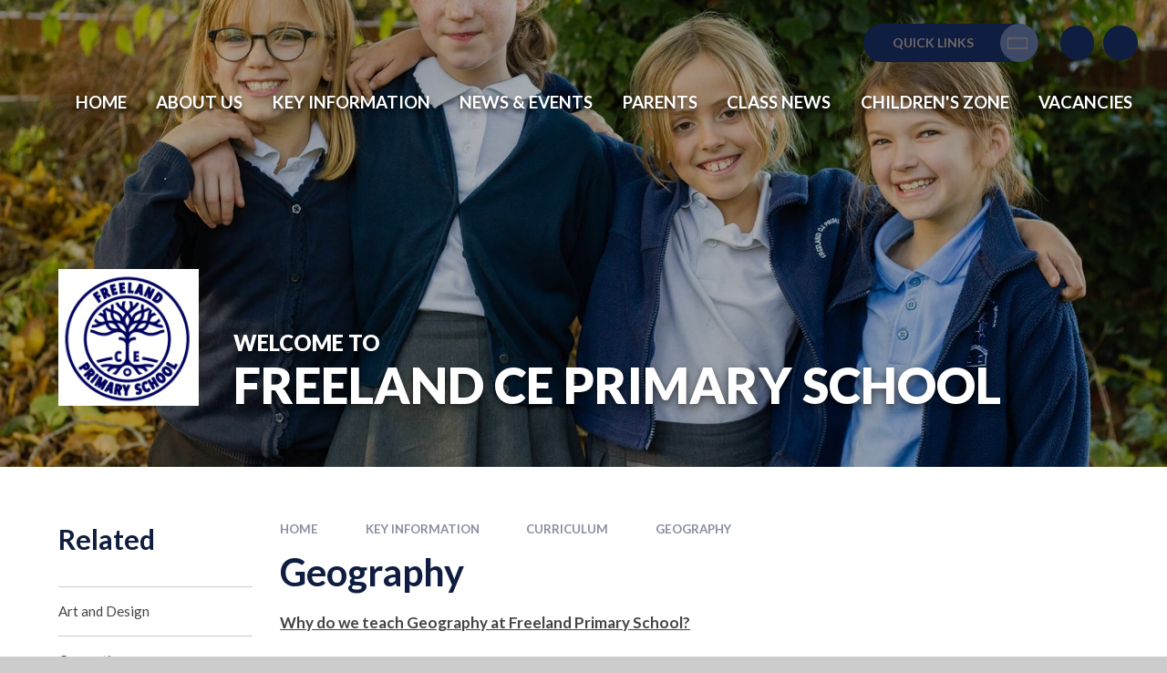

--- FILE ---
content_type: text/html
request_url: https://www.freeland.oxon.sch.uk/page/?title=Geography&pid=61
body_size: 53008
content:

<!DOCTYPE html>
<!--[if IE 7]><html class="no-ios no-js lte-ie9 lte-ie8 lte-ie7" lang="en" xml:lang="en"><![endif]-->
<!--[if IE 8]><html class="no-ios no-js lte-ie9 lte-ie8"  lang="en" xml:lang="en"><![endif]-->
<!--[if IE 9]><html class="no-ios no-js lte-ie9"  lang="en" xml:lang="en"><![endif]-->
<!--[if !IE]><!--> <html class="no-ios no-js"  lang="en" xml:lang="en"><!--<![endif]-->
	<head>
		<meta http-equiv="X-UA-Compatible" content="IE=edge" />
		<meta http-equiv="content-type" content="text/html; charset=utf-8"/>
		
		<link rel="canonical" href="https://www.freeland.oxon.sch.uk/page/?title=Geography&amp;pid=61">
		<script>window.FontAwesomeConfig = {showMissingIcons: false};</script><link rel="stylesheet" media="screen" href="https://cdn.juniperwebsites.co.uk/_includes/font-awesome/5.7.1/css/fa-web-font.css?cache=v4.6.55.1">
<script defer src="https://cdn.juniperwebsites.co.uk/_includes/font-awesome/5.7.1/js/fontawesome-all.min.js?cache=v4.6.55.1"></script>
<script defer src="https://cdn.juniperwebsites.co.uk/_includes/font-awesome/5.7.1/js/fa-v4-shims.min.js?cache=v4.6.55.1"></script>

		<title>Freeland CE Primary School - Geography</title>
		
		<style type="text/css">
			:root {
				
				--col-pri: rgb(34, 34, 34);
				
				--col-sec: rgb(136, 136, 136);
				
			}
		</style>
		
<!--[if IE]>
<script>
console = {log:function(){return;}};
</script>
<![endif]-->

<script>
	var boolItemEditDisabled;
	var boolLanguageMode, boolLanguageEditOriginal;
	var boolViewingConnect;
	var boolConnectDashboard;
	var displayRegions = [];
	var intNewFileCount = 0;
	strItemType = "page";
	strSubItemType = "page";

	var featureSupport = {
		tagging: false,
		eventTagging: false
	};
	var boolLoggedIn = false;
boolAdminMode = false;
	var boolSuperUser = false;
strCookieBarStyle = 'bar';
	intParentPageID = "36";
	intCurrentItemID = 61;
	var intCurrentCatID = "";
boolIsHomePage = false;
	boolItemEditDisabled = true;
	boolLanguageEditOriginal=true;
	strCurrentLanguage='en-gb';	strFileAttachmentsUploadLocation = 'bottom';	boolViewingConnect = false;	boolConnectDashboard = false;	var objEditorComponentList = {};

</script>

<script src="https://cdn.juniperwebsites.co.uk/admin/_includes/js/mutation_events.min.js?cache=v4.6.55.1"></script>
<script src="https://cdn.juniperwebsites.co.uk/admin/_includes/js/jquery/jquery.js?cache=v4.6.55.1"></script>
<script src="https://cdn.juniperwebsites.co.uk/admin/_includes/js/jquery/jquery.prefilter.js?cache=v4.6.55.1"></script>
<script src="https://cdn.juniperwebsites.co.uk/admin/_includes/js/jquery/jquery.query.js?cache=v4.6.55.1"></script>
<script src="https://cdn.juniperwebsites.co.uk/admin/_includes/js/jquery/js.cookie.js?cache=v4.6.55.1"></script>
<script src="/_includes/editor/template-javascript.asp?cache=251215"></script>
<script src="/admin/_includes/js/functions/minified/functions.login.new.asp?cache=251215"></script>

  <script>

  </script>
<link href="https://www.freeland.oxon.sch.uk/feeds/pages.asp?pid=61&lang=en" rel="alternate" type="application/rss+xml" title="Freeland CE Primary School - Geography - Page Updates"><link href="https://www.freeland.oxon.sch.uk/feeds/comments.asp?title=Geography&amp;item=page&amp;pid=61" rel="alternate" type="application/rss+xml" title="Freeland CE Primary School - Geography - Page Comments"><link rel="stylesheet" media="screen" href="/_site/css/main.css?cache=01012021">
<link rel="stylesheet" media="screen" href="/_site/css/content.css?cache=01012021">


	<meta name="mobile-web-app-capable" content="yes">
	<meta name="apple-mobile-web-app-capable" content="yes">
	<meta name="viewport" content="width=device-width, initial-scale=1, minimum-scale=1, maximum-scale=1">
	<link rel="author" href="/humans.txt">
	<link rel="icon" href="/_site/data/files/images/logos/9530CF0CBF2A42CCF84A6A1E0F7F16ED.png">
	<link rel="apple-touch-icon" href="/_site/data/files/images/logos/9530CF0CBF2A42CCF84A6A1E0F7F16ED.png">
	<link rel="preconnect" href="https://fonts.googleapis.com">
	<link rel="preconnect" href="https://fonts.gstatic.com" crossorigin>
	<link href="https://fonts.googleapis.com/css2?family=Lato:ital,wght@0,400;0,700;0,900;1,400;1,700&display=swap" rel="stylesheet"> 
	<link rel="stylesheet" href="/_site/css/print.css" type="text/css" media="print">

	<script>
	var html = document.querySelector('html'), strMobClass = 'no-mobile'
	html.classList.remove('no-ios')
	navigator.userAgent.match(/(Android|webOS|iPhone|iPad|Windows Phone)/g) && (strMobClass = 'mobile')
	html.classList.add( strMobClass )

	var strDefaultThumbnail = "/_site/data/files/images/logos/9530CF0CBF2A42CCF84A6A1E0F7F16ED.png";
	</script>

	<style rel="stylesheet" type="text/css">
	:root {
		--pri: #0f1d40;
		--sec: #6f6767;
	}
	</style><link rel="stylesheet" media="screen" href="https://cdn.juniperwebsites.co.uk/_includes/css/content-blocks.css?cache=v4.6.55.1">
<link rel="stylesheet" media="screen" href="/_includes/css/cookie-colour.asp?cache=251215">
<link rel="stylesheet" media="screen" href="https://cdn.juniperwebsites.co.uk/_includes/css/cookies.css?cache=v4.6.55.1">
<link rel="stylesheet" media="screen" href="https://cdn.juniperwebsites.co.uk/_includes/css/cookies.advanced.css?cache=v4.6.55.1">
<link rel="stylesheet" media="screen" href="https://cdn.juniperwebsites.co.uk/_includes/css/overlord.css?cache=v4.6.55.1">
<link rel="stylesheet" media="screen" href="https://cdn.juniperwebsites.co.uk/_includes/css/templates.css?cache=v4.6.55.1">
<link rel="stylesheet" media="screen" href="/_site/css/attachments.css?cache=251215">
<link rel="stylesheet" media="screen" href="/_site/css/templates.css?cache=251215">
<style>#print_me { display: none;}</style><script src="https://cdn.juniperwebsites.co.uk/admin/_includes/js/modernizr.js?cache=v4.6.55.1"></script>

        <meta property="og:site_name" content="Freeland CE Primary School" />
        <meta property="og:title" content="Geography" />
        <meta property="og:image" content="https://www.freeland.oxon.sch.uk/_site/images/design/thumbnail.jpg" />
        <meta property="og:type" content="website" />
        <meta property="twitter:card" content="summary" />
</head>


    <body>


<div id="print_me"></div>
<svg style="visibility: hidden; position: absolute;">
	<defs>
		<symbol id="icon_plus" viewBox="0 0 16 16"><path d="M7 16V9H0V7h7V0h2v7h7v2H9v7Z"/></symbol>
	</defs>
</svg>

<div class="mason mason--inner mason--type_page mason--customtype_default mason--noadmin mason--nosecure">

	<section class="access">
		<a class="access__anchor" name="header"></a>
		<a class="access__link" href="#content">Skip to content &darr;</a>
	</section>

	

	<header class="header parent block-d" id="header">
		<div class="header__main parent">
			<div class="upperbar parent block-d">
				
				<button class="upperbar__btn parent fs18 w700 f_ucase" data-toggle=".mason--menu" aria-label="Toggle mobile menu">
					<i class="fas fa-bars"></i>
				</button>
				<div class="quicklinks center"><button class="quicklinks__btn ms-btn"><span>Quick Links</span></button><ul class="list block-d"><li><a class="a_block" href="#" target="">Example link</a></li></ul></div>

				<div class="upperbar__toggles">
					<div class="upperbar__toggles__item translate">
						<button class="upperbar__toggles__item__btn translate__btn" aria-label="Toggle translation tool" data-toggle=".mason--translate" data-remove=".mason--searchbar">
							<i class="far fa-globe-africa"></i>
						</button>
						<div class="upperbar__toggles__item__main translate__main">
							<div class="translate__container" id="g_translate"></div><script src="//translate.google.com/translate_a/element.js?cb=googleTranslate"></script><script>function googleTranslate() {new google.translate.TranslateElement({pageLanguage: 'en',layout: google.translate.TranslateElement}, 'g_translate');}</script>
						</div>
					</div>
					<div class="upperbar__toggles__item searchbar">
						<button class="upperbar__toggles__item__btn searchbar__btn" data-toggle=".mason--searchbar" data-remove=".mason--translate" aria-label="Toggle search bar">
							<i class="fas fa-search"></i>
						</button>
						<div class="upperbar__toggles__item__main searchbar__main">
							<form method="post" action="/search/default.asp?pid=0">
								<input class="searchbar__main__input" type="text" name="searchValue" value="" title="" placeholder="Search site" />
								<button class="searchbar__main__submit" type="submit" name="Search" value="Search" aria-label="Submit search query">
									<i class="fas fa-search"></i>
								</button>
							</form>
						</div>
					</div>
				</div>
			
			</div>

			<section class="menu menu--mob-l parent block-d f_ucase">
				<span class="menu__bg"></span>
				<div class="menu__main">
					<nav class="menu__bar ms-center">
						<div class="menu__bar__header center">
							<p class="fs20"><strong>Website Menu</strong></p>
							<button class="menu__bar__header__btn" data-remove=".mason--menu" aria-label="Close mobile menu">
								<i class="fal fa-times"></i>
							</button>
						</div>
						<ul><li class="menu__bar__item menu__bar__item--page_1"><a class="a_block" id="page_1" href="/"><span>Home</span></a><button class="menu__bar__item__button" data-tab=".menu__bar__item--page_1--expand" aria-label="Toggle the menu in this section"><i class="menu__bar__item__button__icon fa fa-angle-down"></i></button></li><li class="menu__bar__item menu__bar__item--page_7 menu__bar__item--subitems"><a class="a_block" id="page_7" href="/page/?title=About+Us&amp;pid=7"><span>About Us</span></a><button class="menu__bar__item__button" data-tab=".menu__bar__item--page_7--expand" aria-label="Toggle the menu in this section"><i class="menu__bar__item__button__icon fa fa-angle-down"></i></button><ul class="menu__bar__item__sub"><li class="menu__bar__item menu__bar__item--page_13"><a class="a_block" id="page_13" href="/page/?title=Welcome&amp;pid=13"><span>Welcome</span></a><button class="menu__bar__item__button" data-tab=".menu__bar__item--page_13--expand" aria-label="Toggle the menu in this section"><i class="menu__bar__item__button__icon fa fa-angle-down"></i></button></li><li class="menu__bar__item menu__bar__item--page_14"><a class="a_block" id="page_14" href="/page/?title=Contact+Details&amp;pid=14"><span>Contact Details</span></a><button class="menu__bar__item__button" data-tab=".menu__bar__item--page_14--expand" aria-label="Toggle the menu in this section"><i class="menu__bar__item__button__icon fa fa-angle-down"></i></button></li><li class="menu__bar__item menu__bar__item--page_28"><a class="a_block" id="page_28" href="/page/?title=Who%27s+Who&amp;pid=28"><span>Who's Who</span></a><button class="menu__bar__item__button" data-tab=".menu__bar__item--page_28--expand" aria-label="Toggle the menu in this section"><i class="menu__bar__item__button__icon fa fa-angle-down"></i></button></li><li class="menu__bar__item menu__bar__item--page_29"><a class="a_block" id="page_29" href="/page/?title=Meet+the+Governors&amp;pid=29"><span>Meet the Governors</span></a><button class="menu__bar__item__button" data-tab=".menu__bar__item--page_29--expand" aria-label="Toggle the menu in this section"><i class="menu__bar__item__button__icon fa fa-angle-down"></i></button></li><li class="menu__bar__item menu__bar__item--page_188"><a class="a_block" id="page_188" href="/page/?title=Prospectus&amp;pid=188"><span>Prospectus</span></a><button class="menu__bar__item__button" data-tab=".menu__bar__item--page_188--expand" aria-label="Toggle the menu in this section"><i class="menu__bar__item__button__icon fa fa-angle-down"></i></button></li><li class="menu__bar__item menu__bar__item--page_31"><a class="a_block" id="page_31" href="/page/?title=School+Day+Timings&amp;pid=31"><span>School Day Timings</span></a><button class="menu__bar__item__button" data-tab=".menu__bar__item--page_31--expand" aria-label="Toggle the menu in this section"><i class="menu__bar__item__button__icon fa fa-angle-down"></i></button></li><li class="menu__bar__item menu__bar__item--page_34"><a class="a_block" id="page_34" href="/page/?title=School+Tour&amp;pid=34"><span>School Tour</span></a><button class="menu__bar__item__button" data-tab=".menu__bar__item--page_34--expand" aria-label="Toggle the menu in this section"><i class="menu__bar__item__button__icon fa fa-angle-down"></i></button></li><li class="menu__bar__item menu__bar__item--page_35"><a class="a_block" id="page_35" href="/page/?title=EPA&amp;pid=35"><span>EPA</span></a><button class="menu__bar__item__button" data-tab=".menu__bar__item--page_35--expand" aria-label="Toggle the menu in this section"><i class="menu__bar__item__button__icon fa fa-angle-down"></i></button></li><li class="menu__bar__item menu__bar__item--page_15"><a class="a_block" id="page_15" href="/page/?title=Vision+and+Values&amp;pid=15"><span>Vision and Values</span></a><button class="menu__bar__item__button" data-tab=".menu__bar__item--page_15--expand" aria-label="Toggle the menu in this section"><i class="menu__bar__item__button__icon fa fa-angle-down"></i></button></li><li class="menu__bar__item menu__bar__item--page_205"><a class="a_block" id="page_205" href="/page/?title=Spirituality+at+Freeland+Primary&amp;pid=205"><span>Spirituality at Freeland Primary</span></a><button class="menu__bar__item__button" data-tab=".menu__bar__item--page_205--expand" aria-label="Toggle the menu in this section"><i class="menu__bar__item__button__icon fa fa-angle-down"></i></button></li><li class="menu__bar__item menu__bar__item--page_32"><a class="a_block" id="page_32" href="/page/?title=Wrap%2Daround+Care&amp;pid=32"><span>Wrap-around Care</span></a><button class="menu__bar__item__button" data-tab=".menu__bar__item--page_32--expand" aria-label="Toggle the menu in this section"><i class="menu__bar__item__button__icon fa fa-angle-down"></i></button></li></ul></li><li class="menu__bar__item menu__bar__item--page_8 menu__bar__item--subitems menu__bar__item--selected"><a class="a_block" id="page_8" href="/page/?title=Key+Information&amp;pid=8"><span>Key Information</span></a><button class="menu__bar__item__button" data-tab=".menu__bar__item--page_8--expand" aria-label="Toggle the menu in this section"><i class="menu__bar__item__button__icon fa fa-angle-down"></i></button><ul class="menu__bar__item__sub"><li class="menu__bar__item menu__bar__item--page_266"><a class="a_block" id="page_266" href="/page/?title=Admissions+2026%2D27&amp;pid=266"><span>Admissions 2026-27</span></a><button class="menu__bar__item__button" data-tab=".menu__bar__item--page_266--expand" aria-label="Toggle the menu in this section"><i class="menu__bar__item__button__icon fa fa-angle-down"></i></button></li><li class="menu__bar__item menu__bar__item--page_36 menu__bar__item--selected"><a class="a_block" id="page_36" href="/page/?title=Curriculum&amp;pid=36"><span>Curriculum</span></a><button class="menu__bar__item__button" data-tab=".menu__bar__item--page_36--expand" aria-label="Toggle the menu in this section"><i class="menu__bar__item__button__icon fa fa-angle-down"></i></button></li><li class="menu__bar__item menu__bar__item--page_227"><a class="a_block" id="page_227" href="/page/?title=Early+Years+Foundation+Stage&amp;pid=227"><span>Early Years Foundation Stage</span></a><button class="menu__bar__item__button" data-tab=".menu__bar__item--page_227--expand" aria-label="Toggle the menu in this section"><i class="menu__bar__item__button__icon fa fa-angle-down"></i></button></li><li class="menu__bar__item menu__bar__item--page_52"><a class="a_block" id="page_52" href="/page/?title=Financial+Information&amp;pid=52"><span>Financial Information</span></a><button class="menu__bar__item__button" data-tab=".menu__bar__item--page_52--expand" aria-label="Toggle the menu in this section"><i class="menu__bar__item__button__icon fa fa-angle-down"></i></button></li><li class="menu__bar__item menu__bar__item--page_43"><a class="a_block" id="page_43" href="/page/?title=Freeland+School+Privacy+Notice&amp;pid=43"><span>Freeland School Privacy Notice</span></a><button class="menu__bar__item__button" data-tab=".menu__bar__item--page_43--expand" aria-label="Toggle the menu in this section"><i class="menu__bar__item__button__icon fa fa-angle-down"></i></button></li><li class="menu__bar__item menu__bar__item--page_50"><a class="a_block" id="page_50" href="/page/?title=Fundamental+British+Values&amp;pid=50"><span>Fundamental British Values</span></a><button class="menu__bar__item__button" data-tab=".menu__bar__item--page_50--expand" aria-label="Toggle the menu in this section"><i class="menu__bar__item__button__icon fa fa-angle-down"></i></button></li><li class="menu__bar__item menu__bar__item--page_48"><a class="a_block" id="page_48" href="/page/?title=Ofsted+Reports&amp;pid=48"><span>Ofsted Reports</span></a><button class="menu__bar__item__button" data-tab=".menu__bar__item--page_48--expand" aria-label="Toggle the menu in this section"><i class="menu__bar__item__button__icon fa fa-angle-down"></i></button></li><li class="menu__bar__item menu__bar__item--page_41"><a class="a_block" id="page_41" href="/page/?title=Policies&amp;pid=41"><span>Policies</span></a><button class="menu__bar__item__button" data-tab=".menu__bar__item--page_41--expand" aria-label="Toggle the menu in this section"><i class="menu__bar__item__button__icon fa fa-angle-down"></i></button></li><li class="menu__bar__item menu__bar__item--page_38"><a class="a_block" id="page_38" href="/page/?title=Pupil+Premium+Strategy+Plan&amp;pid=38"><span>Pupil Premium Strategy Plan</span></a><button class="menu__bar__item__button" data-tab=".menu__bar__item--page_38--expand" aria-label="Toggle the menu in this section"><i class="menu__bar__item__button__icon fa fa-angle-down"></i></button></li><li class="menu__bar__item menu__bar__item--page_39"><a class="a_block" id="page_39" href="/page/?title=Safeguarding+and+Prevent&amp;pid=39"><span>Safeguarding and Prevent</span></a><button class="menu__bar__item__button" data-tab=".menu__bar__item--page_39--expand" aria-label="Toggle the menu in this section"><i class="menu__bar__item__button__icon fa fa-angle-down"></i></button></li><li class="menu__bar__item menu__bar__item--page_44"><a class="a_block" id="page_44" href="/page/?title=School+Development+Plan&amp;pid=44"><span>School Development Plan</span></a><button class="menu__bar__item__button" data-tab=".menu__bar__item--page_44--expand" aria-label="Toggle the menu in this section"><i class="menu__bar__item__button__icon fa fa-angle-down"></i></button></li><li class="menu__bar__item menu__bar__item--page_45"><a class="a_block" id="page_45" href="/page/?title=School+Performance&amp;pid=45"><span>School Performance</span></a><button class="menu__bar__item__button" data-tab=".menu__bar__item--page_45--expand" aria-label="Toggle the menu in this section"><i class="menu__bar__item__button__icon fa fa-angle-down"></i></button></li><li class="menu__bar__item menu__bar__item--page_37"><a class="a_block" id="page_37" href="/page/?title=SEND&amp;pid=37"><span>SEND</span></a><button class="menu__bar__item__button" data-tab=".menu__bar__item--page_37--expand" aria-label="Toggle the menu in this section"><i class="menu__bar__item__button__icon fa fa-angle-down"></i></button></li><li class="menu__bar__item menu__bar__item--page_47"><a class="a_block" id="page_47" href="/page/?title=SIAMS+Report&amp;pid=47"><span>SIAMS Report</span></a><button class="menu__bar__item__button" data-tab=".menu__bar__item--page_47--expand" aria-label="Toggle the menu in this section"><i class="menu__bar__item__button__icon fa fa-angle-down"></i></button></li><li class="menu__bar__item menu__bar__item--page_40"><a class="a_block" id="page_40" href="/page/?title=Sports+Premium&amp;pid=40"><span>Sports Premium</span></a><button class="menu__bar__item__button" data-tab=".menu__bar__item--page_40--expand" aria-label="Toggle the menu in this section"><i class="menu__bar__item__button__icon fa fa-angle-down"></i></button></li><li class="menu__bar__item menu__bar__item--page_42"><a class="a_block" id="page_42" href="/page/?title=Uniform&amp;pid=42"><span>Uniform</span></a><button class="menu__bar__item__button" data-tab=".menu__bar__item--page_42--expand" aria-label="Toggle the menu in this section"><i class="menu__bar__item__button__icon fa fa-angle-down"></i></button></li></ul></li><li class="menu__bar__item menu__bar__item--page_3 menu__bar__item--subitems"><a class="a_block" id="page_3" href="/news-and-events"><span>News &amp; Events</span></a><button class="menu__bar__item__button" data-tab=".menu__bar__item--page_3--expand" aria-label="Toggle the menu in this section"><i class="menu__bar__item__button__icon fa fa-angle-down"></i></button><ul class="menu__bar__item__sub"><li class="menu__bar__item menu__bar__item--url_1"><a class="a_block" id="url_1" href="/calendar/?calid=1&amp;pid=3&amp;viewid=1"><span>School Calendar</span></a><button class="menu__bar__item__button" data-tab=".menu__bar__item--url_1--expand" aria-label="Toggle the menu in this section"><i class="menu__bar__item__button__icon fa fa-angle-down"></i></button></li><li class="menu__bar__item menu__bar__item--page_260"><a class="a_block" id="page_260" href="/page/?title=Nursery+information&amp;pid=260"><span>Nursery information</span></a><button class="menu__bar__item__button" data-tab=".menu__bar__item--page_260--expand" aria-label="Toggle the menu in this section"><i class="menu__bar__item__button__icon fa fa-angle-down"></i></button></li><li class="menu__bar__item menu__bar__item--page_267"><a class="a_block" id="page_267" href="/page/?title=September+2026+starter+%2D+Parents+tours&amp;pid=267"><span>September 2026 starter - Parents tours</span></a><button class="menu__bar__item__button" data-tab=".menu__bar__item--page_267--expand" aria-label="Toggle the menu in this section"><i class="menu__bar__item__button__icon fa fa-angle-down"></i></button></li></ul></li><li class="menu__bar__item menu__bar__item--page_9 menu__bar__item--subitems"><a class="a_block" id="page_9" href="/page/?title=Parents&amp;pid=9"><span>Parents</span></a><button class="menu__bar__item__button" data-tab=".menu__bar__item--page_9--expand" aria-label="Toggle the menu in this section"><i class="menu__bar__item__button__icon fa fa-angle-down"></i></button><ul class="menu__bar__item__sub"><li class="menu__bar__item menu__bar__item--page_88"><a class="a_block" id="page_88" href="/page/?title=September+2026+Starter+Tours+of+School&amp;pid=88"><span>September 2026 Starter Tours of School</span></a><button class="menu__bar__item__button" data-tab=".menu__bar__item--page_88--expand" aria-label="Toggle the menu in this section"><i class="menu__bar__item__button__icon fa fa-angle-down"></i></button></li><li class="menu__bar__item menu__bar__item--page_89"><a class="a_block" id="page_89" href="/page/?title=Useful+Information&amp;pid=89"><span>Useful Information</span></a><button class="menu__bar__item__button" data-tab=".menu__bar__item--page_89--expand" aria-label="Toggle the menu in this section"><i class="menu__bar__item__button__icon fa fa-angle-down"></i></button></li><li class="menu__bar__item menu__bar__item--page_95"><a class="a_block" id="page_95" href="/page/?title=September+Pack&amp;pid=95"><span>September Pack</span></a><button class="menu__bar__item__button" data-tab=".menu__bar__item--page_95--expand" aria-label="Toggle the menu in this section"><i class="menu__bar__item__button__icon fa fa-angle-down"></i></button></li><li class="menu__bar__item menu__bar__item--page_97"><a class="a_block" id="page_97" href="/page/?title=School+Lunches&amp;pid=97"><span>School Lunches</span></a><button class="menu__bar__item__button" data-tab=".menu__bar__item--page_97--expand" aria-label="Toggle the menu in this section"><i class="menu__bar__item__button__icon fa fa-angle-down"></i></button></li><li class="menu__bar__item menu__bar__item--page_99"><a class="a_block" id="page_99" href="/page/?title=Freeland++School+Society&amp;pid=99"><span>Freeland  School Society</span></a><button class="menu__bar__item__button" data-tab=".menu__bar__item--page_99--expand" aria-label="Toggle the menu in this section"><i class="menu__bar__item__button__icon fa fa-angle-down"></i></button></li><li class="menu__bar__item menu__bar__item--page_103"><a class="a_block" id="page_103" href="/page/?title=Parentview&amp;pid=103"><span>Parentview</span></a><button class="menu__bar__item__button" data-tab=".menu__bar__item--page_103--expand" aria-label="Toggle the menu in this section"><i class="menu__bar__item__button__icon fa fa-angle-down"></i></button></li><li class="menu__bar__item menu__bar__item--page_100"><a class="a_block" id="page_100" href="/page/?title=Support+Links+For+Parents&amp;pid=100"><span>Support Links For Parents</span></a><button class="menu__bar__item__button" data-tab=".menu__bar__item--page_100--expand" aria-label="Toggle the menu in this section"><i class="menu__bar__item__button__icon fa fa-angle-down"></i></button></li><li class="menu__bar__item menu__bar__item--page_101"><a class="a_block" id="page_101" href="/page/?title=Mental+Health+and+Well%2DBeing&amp;pid=101"><span>Mental Health and Well-Being</span></a><button class="menu__bar__item__button" data-tab=".menu__bar__item--page_101--expand" aria-label="Toggle the menu in this section"><i class="menu__bar__item__button__icon fa fa-angle-down"></i></button></li><li class="menu__bar__item menu__bar__item--page_102"><a class="a_block" id="page_102" href="/page/?title=E%2DSafety&amp;pid=102"><span>E-Safety</span></a><button class="menu__bar__item__button" data-tab=".menu__bar__item--page_102--expand" aria-label="Toggle the menu in this section"><i class="menu__bar__item__button__icon fa fa-angle-down"></i></button></li><li class="menu__bar__item menu__bar__item--page_92"><a class="a_block" id="page_92" href="/page/?title=Helping+your+child+with+Reading+and+Phonics&amp;pid=92"><span>Helping your child with Reading and Phonics</span></a><button class="menu__bar__item__button" data-tab=".menu__bar__item--page_92--expand" aria-label="Toggle the menu in this section"><i class="menu__bar__item__button__icon fa fa-angle-down"></i></button></li><li class="menu__bar__item menu__bar__item--page_84"><a class="a_block" id="page_84" href="/page/?title=Writing+Expectations&amp;pid=84"><span>Writing Expectations</span></a><button class="menu__bar__item__button" data-tab=".menu__bar__item--page_84--expand" aria-label="Toggle the menu in this section"><i class="menu__bar__item__button__icon fa fa-angle-down"></i></button></li></ul></li><li class="menu__bar__item menu__bar__item--page_10 menu__bar__item--subitems"><a class="a_block" id="page_10" href="/page/?title=Class+News&amp;pid=10"><span>Class News</span></a><button class="menu__bar__item__button" data-tab=".menu__bar__item--page_10--expand" aria-label="Toggle the menu in this section"><i class="menu__bar__item__button__icon fa fa-angle-down"></i></button><ul class="menu__bar__item__sub"><li class="menu__bar__item menu__bar__item--page_104"><a class="a_block" id="page_104" href="/page/?title=Class+Pages&amp;pid=104"><span>Class Pages</span></a><button class="menu__bar__item__button" data-tab=".menu__bar__item--page_104--expand" aria-label="Toggle the menu in this section"><i class="menu__bar__item__button__icon fa fa-angle-down"></i></button></li><li class="menu__bar__item menu__bar__item--photo_gallery_13"><a class="a_block" id="photo_gallery_13" href="/gallery/?pid=10&amp;gcatid=13"><span>Learning Outside the Classroom</span></a><button class="menu__bar__item__button" data-tab=".menu__bar__item--photo_gallery_13--expand" aria-label="Toggle the menu in this section"><i class="menu__bar__item__button__icon fa fa-angle-down"></i></button></li><li class="menu__bar__item menu__bar__item--page_106"><a class="a_block" id="page_106" href="/page/?title=Our+Vision+and+Values&amp;pid=106"><span>Our Vision and Values</span></a><button class="menu__bar__item__button" data-tab=".menu__bar__item--page_106--expand" aria-label="Toggle the menu in this section"><i class="menu__bar__item__button__icon fa fa-angle-down"></i></button></li><li class="menu__bar__item menu__bar__item--page_111"><a class="a_block" id="page_111" href="/page/?title=Prayer+Shack&amp;pid=111"><span>Prayer Shack</span></a><button class="menu__bar__item__button" data-tab=".menu__bar__item--page_111--expand" aria-label="Toggle the menu in this section"><i class="menu__bar__item__button__icon fa fa-angle-down"></i></button></li><li class="menu__bar__item menu__bar__item--page_257"><a class="a_block" id="page_257" href="/page/?title=Liddington+2025&amp;pid=257"><span>Liddington 2025</span></a><button class="menu__bar__item__button" data-tab=".menu__bar__item--page_257--expand" aria-label="Toggle the menu in this section"><i class="menu__bar__item__button__icon fa fa-angle-down"></i></button></li><li class="menu__bar__item menu__bar__item--page_240"><a class="a_block" id="page_240" href="/page/?title=Woodlands+2024&amp;pid=240"><span>Woodlands 2024</span></a><button class="menu__bar__item__button" data-tab=".menu__bar__item--page_240--expand" aria-label="Toggle the menu in this section"><i class="menu__bar__item__button__icon fa fa-angle-down"></i></button></li></ul></li><li class="menu__bar__item menu__bar__item--page_11 menu__bar__item--subitems"><a class="a_block" id="page_11" href="/page/?title=Children%27s+Zone&amp;pid=11"><span>Children's Zone</span></a><button class="menu__bar__item__button" data-tab=".menu__bar__item--page_11--expand" aria-label="Toggle the menu in this section"><i class="menu__bar__item__button__icon fa fa-angle-down"></i></button><ul class="menu__bar__item__sub"><li class="menu__bar__item menu__bar__item--page_117"><a class="a_block" id="page_117" href="/page/?title=Times+Tables+Games&amp;pid=117"><span>Times Tables Games</span></a><button class="menu__bar__item__button" data-tab=".menu__bar__item--page_117--expand" aria-label="Toggle the menu in this section"><i class="menu__bar__item__button__icon fa fa-angle-down"></i></button></li></ul></li><li class="menu__bar__item menu__bar__item--page_12 menu__bar__item--subitems"><a class="a_block" id="page_12" href="/page/?title=Vacancies&amp;pid=12"><span>Vacancies</span></a><button class="menu__bar__item__button" data-tab=".menu__bar__item--page_12--expand" aria-label="Toggle the menu in this section"><i class="menu__bar__item__button__icon fa fa-angle-down"></i></button><ul class="menu__bar__item__sub"><li class="menu__bar__item menu__bar__item--page_270"><a class="a_block" id="page_270" href="/page/?title=SENCO+%28Maternity+Cover%29%2D+Part+time&amp;pid=270"><span>SENCO (Maternity Cover)- Part time</span></a><button class="menu__bar__item__button" data-tab=".menu__bar__item--page_270--expand" aria-label="Toggle the menu in this section"><i class="menu__bar__item__button__icon fa fa-angle-down"></i></button></li></ul></li></ul>
					</nav>
				</div>
			</section>
		</div>
	</header>

	
	<section class="hero parent block-d js_hit">
		<div class="hero__main parent">
			<ul class="hero__slideshow abs_fill list" plx-type="topScreen" plx-speed=".5" plx-watcher=".hero__main">
				<li class="hero__slideshow__item abs_fill"><div class="hero__slideshow__item__img abs_fill" data-src="/_site/data/files/images/slideshow/1BA41CC097AA298E33CD28FD1C434A9E.jpg" data-type="bg"></div></li><li class="hero__slideshow__item abs_fill"><div class="hero__slideshow__item__img abs_fill" data-src="/_site/data/files/images/slideshow/52240BB8FA0C2C9C927B7E509C2FB320.jpg" data-type="bg"></div></li><li class="hero__slideshow__item abs_fill"><div class="hero__slideshow__item__img abs_fill" data-src="/_site/data/files/images/slideshow/680A045A717497BD8B5C27DE358F4D9F.jpg" data-type="bg"></div></li><li class="hero__slideshow__item abs_fill"><div class="hero__slideshow__item__img abs_fill" data-src="/_site/data/files/images/slideshow/6AE642A9C2DB06F2D728D269434E6C58.jpg" data-type="bg"></div></li><li class="hero__slideshow__item abs_fill"><div class="hero__slideshow__item__img abs_fill" data-src="/_site/data/files/images/slideshow/8DDBA919D2E3A8483D40CCD4A951417A.jpg" data-type="bg"></div></li><li class="hero__slideshow__item abs_fill"><div class="hero__slideshow__item__img abs_fill" data-src="/_site/data/files/images/slideshow/CB85DEF4D8C8ED092B989598B8164676.jpg" data-type="bg"></div></li><li class="hero__slideshow__item abs_fill"><div class="hero__slideshow__item__img abs_fill" data-src="/_site/data/files/images/slideshow/DC2014CF46101959F7098597C1C6958D.jpg" data-type="bg"></div></li>
			</ul>
		</div>
		<div class="hero__quicklinks parent center">
			<div class="quicklinks center"><button class="quicklinks__btn"><span>Quick Links</span></button><ul class="list block-d"><li><a class="a_block" href="#" target="">Example link</a></li></ul></div>
		</div>
		
		<div class="hero__contact parent block-l bg-sec w700 f_ucase">
			<ul class="list">
				
				<li class="header__contact__main__item">
					<a href="tel:01993881707">
						<i class="fas fa-phone"></i>
						<p>Call Us</p>
					</a>
				</li>
				
				<li class="header__contact__main__item">
					<a href="mailto:office.3208@freeland.oxon.sch.uk ">
						<i class="fas fa-envelope"></i>
						<p>Email Us</p>
					</a>
				</li>
				
				<li class="header__contact__main__item">
					<a href="https://goo.gl/maps/Gq7vB8dLQuNEvhZC6">
						<i class="fas fa-map-marker-alt"></i>
						<p>Find Us</p>
					</a>
				</li>
				
			</ul>
		</div>
		
		<div class="hero__overlay parent block-d">
			<a class="hero__overlay__logo js_fadeup" href="/">
				
				<img src="/_site/data/files/images/logos/9530CF0CBF2A42CCF84A6A1E0F7F16ED.png" alt="Logo">
				
				<h1 class="f_ucase w900"><span class="fs28">Welcome to </span> <span class="fs70">Freeland CE Primary School</span></h1>
			</a>
			
		</div>
		
	</section>
	

	<main class="main parent block-l" id="main">
		
		<div class="main__center ms-center">

			<div class="content content--page">
				<a class="content__anchor" name="content"></a>
				<ul class="content__path"><li class="content__path__item content__path__item--page_1"><span class="content__path__item__sep"><i class="fas fa-arrow-right"></i></span><a class="content__path__item__link" id="page_1" href="/">Home</a></li><li class="content__path__item content__path__item--page_8 content__path__item--selected"><span class="content__path__item__sep"><i class="fas fa-arrow-right"></i></span><a class="content__path__item__link" id="page_8" href="/page/?title=Key+Information&amp;pid=8">Key Information</a></li><li class="content__path__item content__path__item--page_36 content__path__item--selected"><span class="content__path__item__sep"><i class="fas fa-arrow-right"></i></span><a class="content__path__item__link" id="page_36" href="/page/?title=Curriculum&amp;pid=36">Curriculum</a></li><li class="content__path__item content__path__item--page_61 content__path__item--selected content__path__item--final"><span class="content__path__item__sep"><i class="fas fa-arrow-right"></i></span><a class="content__path__item__link" id="page_61" href="/page/?title=Geography&amp;pid=61">Geography</a></li></ul><h1 class="content__title" id="itemTitle">Geography</h1>
				<div class="content__region" ><p><strong><u>Why do we teach Geography at Freeland Primary School?</u></strong></p>

<p>At Freeland, we aim for a high quality geography curriculum which should inspire curiosity and fascination. Geography by its nature is an investigative subject and we seek to foster a lifelong interest in the world and its people. We want children to enjoy and love learning about geography by gaining the knowledge and skills, not just through experiences in the classroom, but also with the use of fieldwork and educational visits.&nbsp;</p>

<p><strong><u>How do we teach Geography at Freeland Primary School?</u></strong></p>

<p><u>Teaching and Learning</u></p>

<p>Cross curricular outcomes in geography are specifically planned for termly, with strong links between geography and literacy lessons identified, planned for and utilised. The local area is fully utilised to achieve the desired outcomes, with extensive opportunities for learning outside the classroom embedded in practice.</p>

<p><u>Planning</u></p>

<p>We use the National Curriculum alongside a geography progression map which ensures children are exposed to a breadth of skills within geography (locational knowledge, place knowledge, human and physical geography and skills and field work). Knowledge, Concept, Vocabulary organisers are used by teachers and children to ensure the necessary knowledge and skills are developed in each class to progress to the next step.</p>

<p><u>Our place in the world</u></p>

<p>The school has recently started an Eco-Council which will monitor and improve the school&rsquo;s impact on the wider world. As part of the EPA Youth Summit held in November 2021, we have a Freeland Manifesto which sets out our intentions to become a more sustainable, eco-friendly school and links to our science curriculum.</p>

<p><strong><u>What is the impact of our teaching?</u></strong></p>

<p>By engaging in our geography curriculum we aspire to challenge our pupils with &lsquo;real world&rsquo; issues that are not only local (such as the increase and impact of house building in our area), to global issues (such as Fairtrade and climate change).<em>&nbsp;</em>Through active engagement our pupils are enabled to learn not only about the world but also how it works, how it fits together and how to make a difference and become positive contributors to it.</p>

<p>Assessment in Geography is both formative and summative. Key Concept questions are assessed at the end of units to allow teachers to identify areas which may require further teaching. Every lesson starts with a review of previous learning to support pupils in remembering more and regular retrieval activities allow knowledge to be transferred to long term memory.</p>
</div><div class="content__attachments">
<ol class="content__attachments__list content__attachments__list--3 fileAttachmentList">
<li><a class="content__attachments__list__item attach__link a_block" id="content__attachments__list__item--40" href="https://www.freeland.oxon.sch.uk/attachments/download.asp?file=40&amp;type=pdf" target="_blank" rel="40"><div class="attach__name f_display fs20">Geography Curriculum Map <span>pdf</span></div><div class="attach__ico block-l"><i class="far fa-arrow-down"></i></div></a></li>
<li><a class="content__attachments__list__item attach__link a_block" id="content__attachments__list__item--41" href="https://www.freeland.oxon.sch.uk/attachments/download.asp?file=41&amp;type=pdf" target="_blank" rel="41"><div class="attach__name f_display fs20">Geography Progression Overview <span>pdf</span></div><div class="attach__ico block-l"><i class="far fa-arrow-down"></i></div></a></li></ol>				</div>
				
			</div>

			
					<aside class="sidebar">
						<nav class="subnav parent">
							<a class="subnav__anchor" name="subnav"></a>
							<header class="subnav__header parent">
								<h3 class="subnav__header__title fs32 col-pri">Related</h3>
							</header>
							<div class="subnav__main parent">
								<ul class="subnav__list"><li class="subnav__list__item subnav__list__item--page_64"><a class="a_block" id="page_64" href="/page/?title=Art+and+Design&amp;pid=64"><span>Art and Design</span></a></li><li class="subnav__list__item subnav__list__item--page_58"><a class="a_block" id="page_58" href="/page/?title=Computing&amp;pid=58"><span>Computing</span></a></li><li class="subnav__list__item subnav__list__item--page_68"><a class="a_block" id="page_68" href="/page/?title=Design+Technology&amp;pid=68"><span>Design Technology</span></a></li><li class="subnav__list__item subnav__list__item--page_54"><a class="a_block" id="page_54" href="/page/?title=English&amp;pid=54"><span>English</span></a></li><li class="subnav__list__item subnav__list__item--page_66"><a class="a_block" id="page_66" href="/page/?title=EYFS&amp;pid=66"><span>EYFS</span></a></li><li class="subnav__list__item subnav__list__item--page_61 subnav__list__item--selected subnav__list__item--final"><a class="a_block" id="page_61" href="/page/?title=Geography&amp;pid=61"><span>Geography</span></a></li><li class="subnav__list__item subnav__list__item--page_60"><a class="a_block" id="page_60" href="/page/?title=History&amp;pid=60"><span>History</span></a></li><li class="subnav__list__item subnav__list__item--page_53"><a class="a_block" id="page_53" href="/page/?title=Maths&amp;pid=53"><span>Maths</span></a></li><li class="subnav__list__item subnav__list__item--page_65"><a class="a_block" id="page_65" href="/page/?title=Modern+Foreign+Languages&amp;pid=65"><span>Modern Foreign Languages</span></a></li><li class="subnav__list__item subnav__list__item--page_63"><a class="a_block" id="page_63" href="/page/?title=Music&amp;pid=63"><span>Music</span></a></li><li class="subnav__list__item subnav__list__item--page_62"><a class="a_block" id="page_62" href="/page/?title=Physical+Education&amp;pid=62"><span>Physical Education</span></a></li><li class="subnav__list__item subnav__list__item--page_57"><a class="a_block" id="page_57" href="/page/?title=PSHE%2FRSE&amp;pid=57"><span>PSHE/RSE</span></a></li><li class="subnav__list__item subnav__list__item--page_56"><a class="a_block" id="page_56" href="/page/?title=Religious+Education&amp;pid=56"><span>Religious Education</span></a></li><li class="subnav__list__item subnav__list__item--page_55"><a class="a_block" id="page_55" href="/page/?title=Science&amp;pid=55"><span>Science</span></a></li></ul>
							</div>
						</nav>
					</aside>
				

		</div>
		
	</main>

	

	<footer class="footer parent block-d center">
		<div class="ms-center">
			
			<div class="footer__module footer__contact">
				
				<div class="footer__contact__logo">
					<img src="/_site/data/files/images/logos/9530CF0CBF2A42CCF84A6A1E0F7F16ED.png" alt="Logo">
				</div>
				
				<ul class="list">
					
					<li class="header__contact__main__item">
						<a href="tel:01993881707">
							<i class="fas fa-fw fa-phone"></i>
							<p>01993 881707</p>
						</a>
					</li>
					
					<li class="header__contact__main__item">
						<a href="mailto:office.3208@freeland.oxon.sch.uk ">
							<i class="fas fa-fw fa-envelope"></i>
							<p>office.3208@freeland.oxon.sch.uk </p>
						</a>
					</li>
					
					<li class="header__contact__main__item">
						<i class="fas fa-fw fa-map-marker-alt"></i>
						<p>Freeland CE Primary School<br>Parklands<br>Freeland<br>Nr Witney<br>Oxon<br>OX29 8HX</p>
					</li>
					
				</ul>
				
			</div>
			
			<div class="footer__module footer__legal">
				<p>
					<span><a href="/admin"><strong>Log in</strong></a> <span class="footer__sep">|</span></span>
					<span>&copy;2025 Freeland CE Primary School <span class="footer__sep">|</span></span><br>
					<span>School Website by <a rel="nofollow" target="_blank" href="https://junipereducation.org/school-websites/"> Juniper Websites</a> <span class="footer__sep">|</span></span><br>
					<span><a href="https://www.freeland.oxon.sch.uk/accessibility.asp?level=high-vis&amp;item=page_61" title="This link will display the current page in high visibility mode, suitable for screen reader software">High Visibility Version</a> <span class="footer__sep">|</span></span>
					<span><a href="https://www.freeland.oxon.sch.uk/accessibility-statement/">Accessibility Statement</a> <span class="footer__sep">|</span></span>
					<span><a href="/sitemap/?pid=0">Sitemap</a> <span class="footer__sep">|</span></span>
					<span><a href="/privacy-cookies/">Privacy Policy</a></span>
					<span><a href="#" id="cookie_settings" role="button" title="Cookie Settings" aria-label="Cookie Settings">Cookies</a>
<script>
	$(document).ready(function() {
		$('#cookie_settings').on('click', function(event) { 
			event.preventDefault();
			$('.cookie_information__icon').trigger('click');
		});
	}); 
</script></span>
				</p>
			</div>
		</div>
	</footer>

	<a class="scrollup f_ucase" href="#header">
		<i class="far fa-angle-up"></i>
		<span>Top</span>
	</a>

	

</div>

<script src="/_site/js/modernizr-custom.min.js?cache=01012021"></script>
<script src="/_site/js/ecocycle.v2.min.js?cache=01012021"></script>
<script src="/_site/js/scripts.min.js?cache=01012021"></script>

	<script>
	(function() {
		
			noAdmin();
		
	})();
	</script>
<script src="https://cdn.juniperwebsites.co.uk/admin/_includes/js/functions/minified/functions.dialog.js?cache=v4.6.55.1"></script>
<div class="cookie_information cookie_information--bar cookie_information--bottom cookie_information--left cookie_information--active"> <div class="cookie_information__icon_container "> <div class="cookie_information__icon " title="Cookie Settings"><i class="fa fa-exclamation"></i></div> <div class="cookie_information__hex "></div> </div> <div class="cookie_information__inner"> <div class="cookie_information__hex cookie_information__hex--large"></div> <div class="cookie_information__info"> <span class="cookie_information_heading">Cookie Policy</span> <article>This site uses cookies to store information on your computer. <a href="/privacy-cookies" title="See cookie policy">Click here for more information</a><div class="cookie_information__buttons"><button class="cookie_information__button " data-type="allow" title="Allow" aria-label="Allow">Allow</button><button class="cookie_information__button " data-type="settings" title="Cookie Settings" aria-label="Cookie Settings">Cookie Settings</button></div></article> </div> <button class="cookie_information__close"><i class="fa fa-times" ria-hidden="true"></i></button> </div></div>

<script>
    var strDialogTitle = 'Cookie Settings',
        strDialogSaveButton = 'Save',
        strDialogRevokeButton = 'Revoke';

    $(document).ready(function(){
        $('.cookie_information__icon, .cookie_information__close').on('click', function() {
            $('.cookie_information').toggleClass('cookie_information--active');
        });

        if ($.cookie.allowed()) {
            $('.cookie_information__icon_container').addClass('cookie_information__icon_container--hidden');
            $('.cookie_information').removeClass('cookie_information--active');
        }

        $(document).on('click', '.cookie_information__button', function() {
            var strType = $(this).data('type');
            if (strType === 'settings') {
                openCookieSettings();
            } else {
                saveCookiePreferences(strType, '');
            }
        });
        if (!$('.cookie_ui').length) {
            $('body').append($('<div>', {
                class: 'cookie_ui'
            }));
        }

        var openCookieSettings = function() {
            $('body').e4eDialog({
                diagTitle: strDialogTitle,
                contentClass: 'clublist--add',
                width: '500px',
                height: '90%',
                source: '/privacy-cookies/cookie-popup.asp',
                bind: false,
                appendTo: '.cookie_ui',
                buttons: [{
                    id: 'primary',
                    label: strDialogSaveButton,
                    fn: function() {
                        var arrAllowedItems = [];
                        var strType = 'allow';
                        arrAllowedItems.push('core');
                        if ($('#cookie--targeting').is(':checked')) arrAllowedItems.push('targeting');
                        if ($('#cookie--functional').is(':checked')) arrAllowedItems.push('functional');
                        if ($('#cookie--performance').is(':checked')) arrAllowedItems.push('performance');
                        if (!arrAllowedItems.length) strType = 'deny';
                        if (!arrAllowedItems.length === 4) arrAllowedItems = 'all';
                        saveCookiePreferences(strType, arrAllowedItems.join(','));
                        this.close();
                    }
                }, {
                    id: 'close',
                    
                    label: strDialogRevokeButton,
                    
                    fn: function() {
                        saveCookiePreferences('deny', '');
                        this.close();
                    }
                }]
            });
        }
        var saveCookiePreferences = function(strType, strCSVAllowedItems) {
            if (!strType) return;
            if (!strCSVAllowedItems) strCSVAllowedItems = 'all';
            $.ajax({
                'url': '/privacy-cookies/json.asp?action=updateUserPreferances',
                data: {
                    preference: strType,
                    allowItems: strCSVAllowedItems === 'all' ? '' : strCSVAllowedItems
                },
                success: function(data) {
                    var arrCSVAllowedItems = strCSVAllowedItems.split(',');
                    if (data) {
                        if ('allow' === strType && (strCSVAllowedItems === 'all' || (strCSVAllowedItems.indexOf('core') > -1 && strCSVAllowedItems.indexOf('targeting') > -1) && strCSVAllowedItems.indexOf('functional') > -1 && strCSVAllowedItems.indexOf('performance') > -1)) {
                            if ($(document).find('.no__cookies').length > 0) {
                                $(document).find('.no__cookies').each(function() {
                                    if ($(this).data('replacement')) {
                                        var replacement = $(this).data('replacement')
                                        $(this).replaceWith(replacement);
                                    } else {
                                        window.location.reload();
                                    }
                                });
                            }
                            $('.cookie_information__icon_container').addClass('cookie_information__icon_container--hidden');
                            $('.cookie_information').removeClass('cookie_information--active');
                            $('.cookie_information__info').find('article').replaceWith(data);
                        } else {
                            $('.cookie_information__info').find('article').replaceWith(data);
                            if(strType === 'dontSave' || strType === 'save') {
                                $('.cookie_information').removeClass('cookie_information--active');
                            } else if(strType === 'deny') {
                                $('.cookie_information').addClass('cookie_information--active');
                            } else {
                                $('.cookie_information').removeClass('cookie_information--active');
                            }
                        }
                    }
                }
            });
        }
    });
</script><script src="/_includes/js/mason.min.js?cache=01012021"></script>
<script>
var loadedJS = {"https://cdn.juniperwebsites.co.uk/_includes/font-awesome/5.7.1/js/fontawesome-all.min.js": true,"https://cdn.juniperwebsites.co.uk/_includes/font-awesome/5.7.1/js/fa-v4-shims.min.js": true,"https://cdn.juniperwebsites.co.uk/admin/_includes/js/mutation_events.min.js": true,"https://cdn.juniperwebsites.co.uk/admin/_includes/js/jquery/jquery.js": true,"https://cdn.juniperwebsites.co.uk/admin/_includes/js/jquery/jquery.prefilter.js": true,"https://cdn.juniperwebsites.co.uk/admin/_includes/js/jquery/jquery.query.js": true,"https://cdn.juniperwebsites.co.uk/admin/_includes/js/jquery/js.cookie.js": true,"/_includes/editor/template-javascript.asp": true,"/admin/_includes/js/functions/minified/functions.login.new.asp": true,"https://cdn.juniperwebsites.co.uk/admin/_includes/js/modernizr.js": true,"/_site/js/modernizr-custom.min.js": true,"/_site/js/ecocycle.v2.min.js": true,"/_site/js/scripts.min.js": true,"https://cdn.juniperwebsites.co.uk/admin/_includes/js/functions/minified/functions.dialog.js": true,"/_includes/js/mason.min.js": true};
var loadedCSS = {"https://cdn.juniperwebsites.co.uk/_includes/font-awesome/5.7.1/css/fa-web-font.css": true,"/_site/css/main.css": true,"/_site/css/content.css": true,"https://cdn.juniperwebsites.co.uk/_includes/css/content-blocks.css": true,"/_includes/css/cookie-colour.asp": true,"https://cdn.juniperwebsites.co.uk/_includes/css/cookies.css": true,"https://cdn.juniperwebsites.co.uk/_includes/css/cookies.advanced.css": true,"https://cdn.juniperwebsites.co.uk/_includes/css/overlord.css": true,"https://cdn.juniperwebsites.co.uk/_includes/css/templates.css": true,"/_site/css/attachments.css": true,"/_site/css/templates.css": true};
</script>


</body>
</html>

--- FILE ---
content_type: application/javascript
request_url: https://www.freeland.oxon.sch.uk/_site/js/ecocycle.v2.min.js?cache=01012021
body_size: 2894
content:
var ecoCycle=function(o,a){function s(n,t){a.log&&console.log(i+" slide "+n),e(n,function(){1<v&&a.timeout&&function(){c=setInterval(function(){l(t),e(u,function(){})},a.timeout)}()})}function l(n){"prev"==n?0==u?u=(Math.ceil(v/a.groupBy)-1)*a.groupBy:u-=a.groupBy:u>=v-a.groupBy?u=0:u+=a.groupBy}function e(o,n){function t(n,t){for(var e=0;e<v;e++)null!=n[e]&&n[e].classList.remove("active");switch(t){case"dots":null!=n[o/a.groupBy]&&n[o/a.groupBy].classList.add("active");break;default:for(e=o;e<o+a.groupBy;e++)null!=n[e]&&n[e].classList.add("active")}}a.onChange(o,v-1,a),null!=d[o]&&imgLoadCheck(d[o].querySelector("[data-src]"),!1,function(){}),t(d,""),a.dots&&t(a.dotsContainer.children,"dots"),n()}var i="ecocycle";this.defaults={childNodes:"",dots:!1,dotsChild:"<span></span>",dotsContainer:"."+i+"__dots",groupBy:1,log:!1,nav:!1,navChild:["<button>Prev</button>","<button>Next</button>"],navContainer:i+".__nav",onChange:function(n,t,e){},onReady:function(n){},pauseOnHover:!1,shuffle:!1,timeout:7e3};var r=null!=(o="object"==typeof o?o:document.querySelector(o));if(r){for(var n in a)a.hasOwnProperty(n)&&(this.defaults[n]=a[n]);a=this.defaults;var c,d,u=0;d=o.children,""!=a.childNodes&&(a.shuffle=!1,d=o.querySelectorAll(a.childNodes));var v=d.length;a.shuffle&&function(n){for(var t=document.createDocumentFragment();n.length;)t.appendChild(n[Math.floor(Math.random()*n.length)]);o.appendChild(t)}(d)}this.init=function(){function n(n,t,e,o){var a,i,r=(a=e,(i=document.createElement("div")).innerHTML=a.trim(),i.firstChild);r.addEventListener("click",function(){clearInterval(c),c=null,"dots"==n?u=o:l(n),s(u,"next")},!1),t.appendChild(r)}if(r){a.log&&console.log("initialized "+i),o.classList.add(i);for(var t=0;t<v;t++)d[t].classList.add(i+"__item");if(a.nav&&("object"==typeof a.navContainer?a.navContainer=a.navContainer:a.navContainer=document.querySelector(a.navContainer),1<v&&(a.navContainer.classList.add(i+"__nav"),n("prev",a.navContainer,a.navChild[0],""),n("next",a.navContainer,a.navChild[1],""))),a.dots){"object"==typeof a.dotsContainer?a.dotsContainer=a.dotsContainer:a.dotsContainer=document.querySelector(a.dotsContainer),a.dotsContainer.classList.add(i+"__dots");for(t=0;t<v;t+=a.groupBy)n("dots",a.dotsContainer,a.dotsChild,t)}if(a.pauseOnHover){var e=this;o.addEventListener("mouseenter",function(){e.pause()}),o.addEventListener("mouseleave",function(){e.play()})}a.onReady(a),this.play()}},this.play=function(){a.log&&console.log("play "+i),s(u,"next")},this.pause=function(){r&&(a.log&&console.log("pause "+i),clearInterval(c),c=null)},this.prev=function(){l("prev")},this.next=function(){l("next")},this.destroy=function(){if(a.log&&console.log("destroy "+i),r){clearInterval(c),c=null,o.classList.remove(i);for(var n=0;n<v;n++)d[n].classList.remove(i+"__item"),d[n].classList.remove("active");a.navContainer.innerHTML="",a.dotsContainer.innerHTML=""}}};